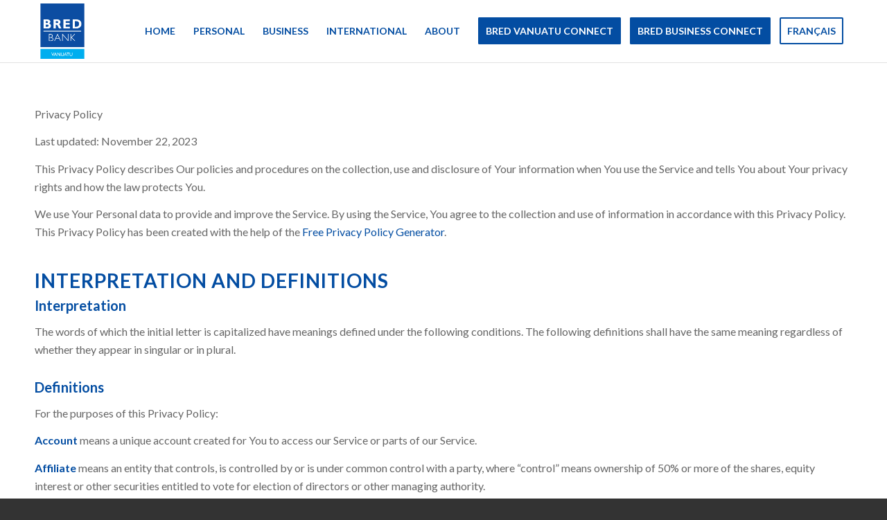

--- FILE ---
content_type: text/css; charset=UTF-8
request_url: https://www.bred.vu/wp-content/themes/enfold-child/style.css?ver=7.1.1
body_size: -107
content:
/*
Theme Name: Enfold Child
Description: A <a href='http://codex.wordpress.org/Child_Themes'>Child Theme</a> for the Enfold Wordpress Theme. If you plan to do a lot of file modifications we recommend to use this Theme instead of the original Theme. Updating wil be much easier then.
Version: 1.0
Author: Kriesi
Author URI: http://www.kriesi.at
Template: enfold
*/



/*Add your own styles here:*/

.slideshow_align_caption {
    display: table-cell;
    vertical-align: middle;
    position: relative;
    top: -2em;
}
h2.avia-caption-title {
    font-size: 5em;
    line-height: 0.9em;
}
.avia-caption-content {
    line-height: 1.3em;
    color: #e5d264;
    font-size: 1.75em;
}

@media (min-width: 768px) and (max-width: 999px) {
.slideshow_align_caption {
    display: table-cell;
    vertical-align: middle;
    position: relative;
    top: -2em;
}
h2.avia-caption-title {
    font-size: 3em;
    line-height: 0.9em;
}
.avia-caption-content {
    line-height: 1.3em;
    color: #e5d264;
    font-size: 1.5em;
}
}



--- FILE ---
content_type: text/plain
request_url: https://www.google-analytics.com/j/collect?v=1&_v=j102&a=814325746&t=pageview&_s=1&dl=https%3A%2F%2Fwww.bred.vu%2Fprivacy-policy%2F&ul=en-us%40posix&dt=Privacy%20policy%20%7C%20Bred%20Bank%20Vanuatu&sr=1280x720&vp=1280x720&_u=IADAAEABAAAAACAAI~&jid=770593049&gjid=1976003024&cid=1414854135.1769287413&tid=UA-34393792-5&_gid=433982775.1769287416&_r=1&_slc=1&z=442975937
body_size: -561
content:
2,cG-BKPHEBBVFY